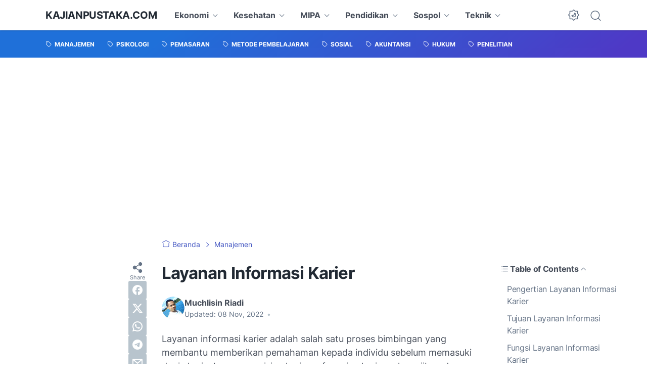

--- FILE ---
content_type: text/html; charset=utf-8
request_url: https://www.google.com/recaptcha/api2/aframe
body_size: 149
content:
<!DOCTYPE HTML><html><head><meta http-equiv="content-type" content="text/html; charset=UTF-8"></head><body><script nonce="5maxB3HsB7aoutZhlmeyaw">/** Anti-fraud and anti-abuse applications only. See google.com/recaptcha */ try{var clients={'sodar':'https://pagead2.googlesyndication.com/pagead/sodar?'};window.addEventListener("message",function(a){try{if(a.source===window.parent){var b=JSON.parse(a.data);var c=clients[b['id']];if(c){var d=document.createElement('img');d.src=c+b['params']+'&rc='+(localStorage.getItem("rc::a")?sessionStorage.getItem("rc::b"):"");window.document.body.appendChild(d);sessionStorage.setItem("rc::e",parseInt(sessionStorage.getItem("rc::e")||0)+1);localStorage.setItem("rc::h",'1769073363959');}}}catch(b){}});window.parent.postMessage("_grecaptcha_ready", "*");}catch(b){}</script></body></html>